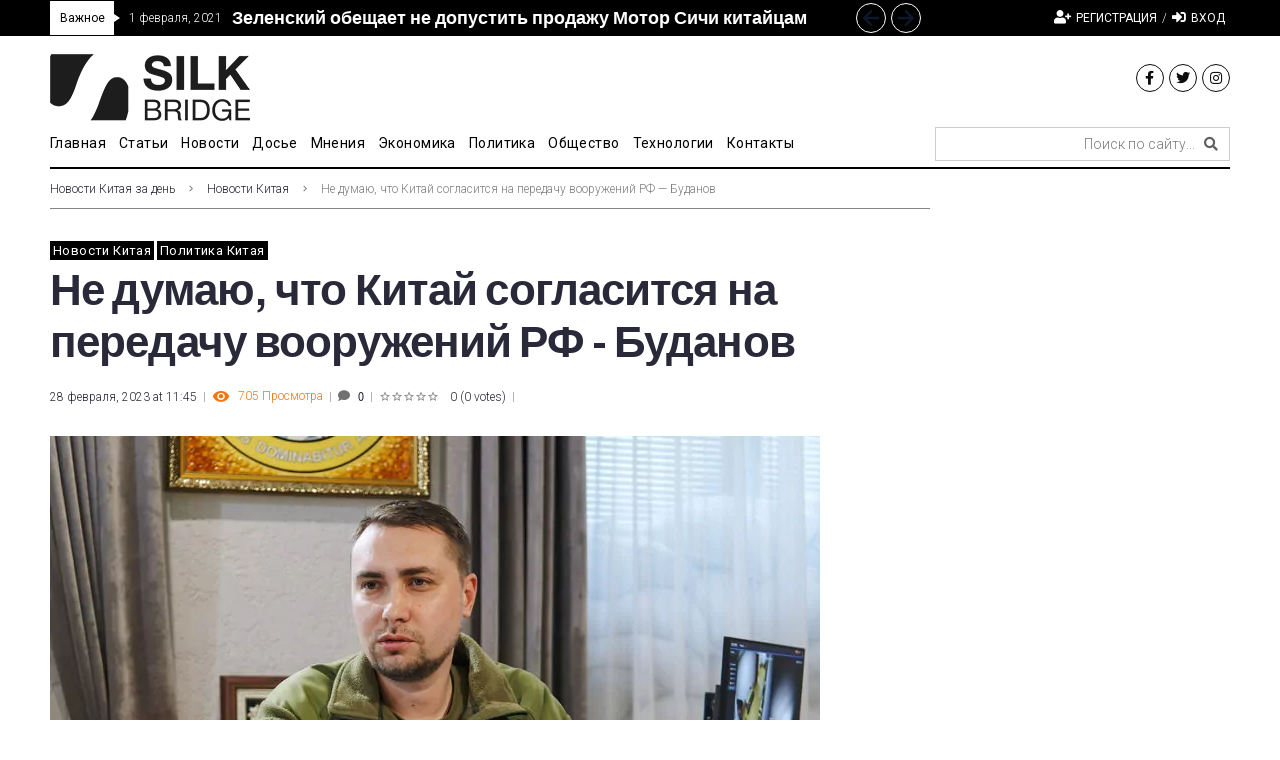

--- FILE ---
content_type: text/html; charset=utf-8
request_url: https://www.google.com/recaptcha/api2/aframe
body_size: 265
content:
<!DOCTYPE HTML><html><head><meta http-equiv="content-type" content="text/html; charset=UTF-8"></head><body><script nonce="cL8V_7vbqrjgtDu5-oWnRA">/** Anti-fraud and anti-abuse applications only. See google.com/recaptcha */ try{var clients={'sodar':'https://pagead2.googlesyndication.com/pagead/sodar?'};window.addEventListener("message",function(a){try{if(a.source===window.parent){var b=JSON.parse(a.data);var c=clients[b['id']];if(c){var d=document.createElement('img');d.src=c+b['params']+'&rc='+(localStorage.getItem("rc::a")?sessionStorage.getItem("rc::b"):"");window.document.body.appendChild(d);sessionStorage.setItem("rc::e",parseInt(sessionStorage.getItem("rc::e")||0)+1);localStorage.setItem("rc::h",'1768797439729');}}}catch(b){}});window.parent.postMessage("_grecaptcha_ready", "*");}catch(b){}</script></body></html>